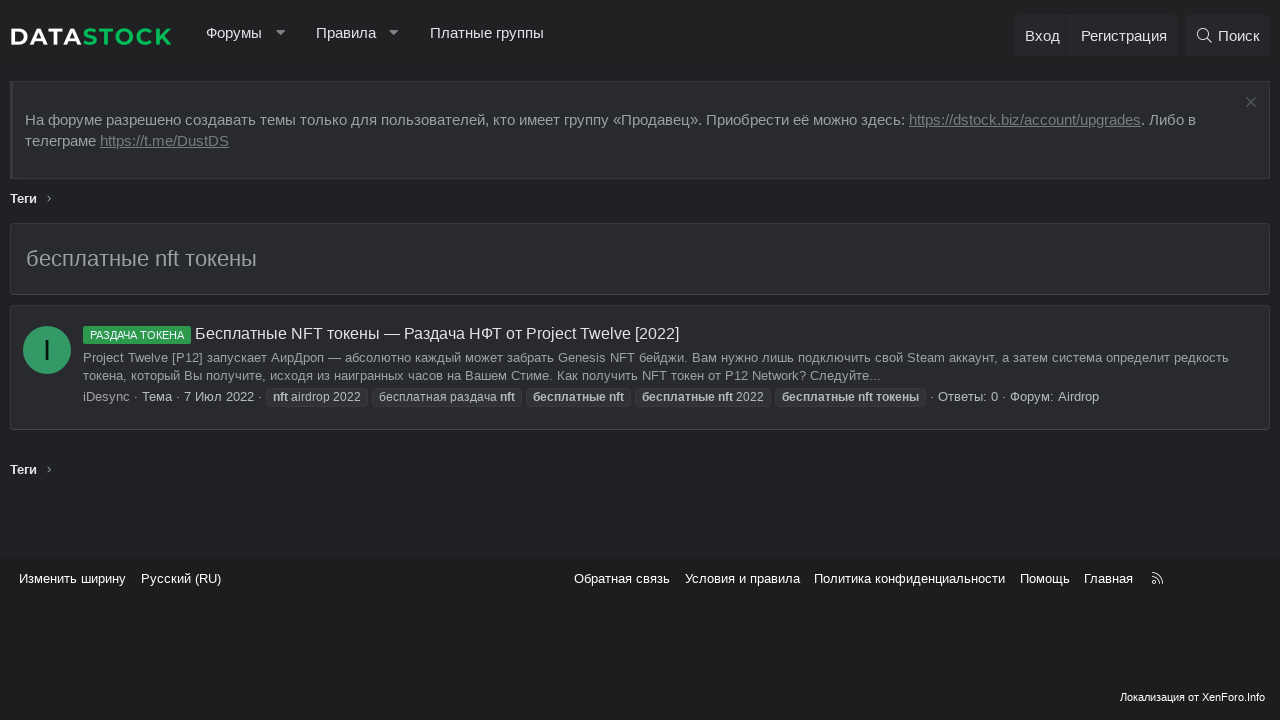

--- FILE ---
content_type: text/html; charset=utf-8
request_url: https://dstock.biz/tags/besplatnye-nft-tokeny/
body_size: 9388
content:
<!DOCTYPE html>
<html id="XF" lang="ru-RU" dir="LTR"
	data-app="public"
	data-template="tag_view"
	data-container-key=""
	data-content-key=""
	data-logged-in="false"
	data-cookie-prefix="xf_"
	data-csrf="1769862469,d76b1fc52e7246f4ea9488929b35de0d"
	class="has-no-js template-tag_view XenBase layout-default style-dark sidebar-right   xb-toggle-default xb-sidebar-show"
	>
<head>
	<meta charset="utf-8" />
	<meta http-equiv="X-UA-Compatible" content="IE=Edge" />
	<meta name="viewport" content="width=device-width, initial-scale=1, viewport-fit=cover">

	
	
	

	<title>бесплатные nft токены | Форум криптовалют, SMM продвижение в социальных сетях | DStock.Biz</title>

	<link rel="manifest" href="/webmanifest.php">
	
		<meta name="theme-color" content="#202123" />
	

	<meta name="apple-mobile-web-app-title" content="Форум криптовалют, SMM продвижение в социальных сетях | DStock.Biz">
	

	

	
		
	
	
	<meta property="og:site_name" content="Форум криптовалют, SMM продвижение в социальных сетях | DStock.Biz" />


	
	
		
	
	
	<meta property="og:type" content="website" />


	
	
		
	
	
	
		<meta property="og:title" content="бесплатные nft токены" />
		<meta property="twitter:title" content="бесплатные nft токены" />
	


	
	
	
		
	
	
	<meta property="og:url" content="https://dstock.biz/tags/besplatnye-nft-tokeny/" />


	
	

	
	

	
	
	

	


	<link rel="preload" href="/styles/fonts/fa/fa-light-300.woff2?_v=5.15.1" as="font" type="font/woff2" crossorigin="anonymous" />


	<link rel="preload" href="/styles/fonts/fa/fa-solid-900.woff2?_v=5.15.1" as="font" type="font/woff2" crossorigin="anonymous" />


<link rel="preload" href="/styles/fonts/fa/fa-brands-400.woff2?_v=5.15.1" as="font" type="font/woff2" crossorigin="anonymous" />

	<link rel="stylesheet" href="/css.php?css=public%3Anormalize.css%2Cpublic%3Afa.css%2Cpublic%3Acore.less%2Cpublic%3Aapp.less&amp;s=12&amp;l=2&amp;d=1760540211&amp;k=ea51f44bc366997dfd2a245e0006363c63dcffa0" />

	<link rel="stylesheet" href="/css.php?css=public%3Anotices.less%2Cpublic%3Axb.less%2Cpublic%3Aextra.less&amp;s=12&amp;l=2&amp;d=1760540211&amp;k=4d5501ac43d8d026f11030a510aae53916169f64" />

	
		<script src="/js/xf/preamble.min.js?_v=d61efd0c"></script>
	


	
	
	<script async src="https://www.googletagmanager.com/gtag/js?id=G-9SVW93FCFR"></script>
	<script>
		window.dataLayer = window.dataLayer || [];
		function gtag(){dataLayer.push(arguments);}
		gtag('js', new Date());
		gtag('config', 'G-9SVW93FCFR', {
			// 
			
			
		});
	</script>

<!-- Yandex.Metrika counter -->
<script type="text/javascript" >
   (function(m,e,t,r,i,k,a){m[i]=m[i]||function(){(m[i].a=m[i].a||[]).push(arguments)};
   m[i].l=1*new Date();
   for (var j = 0; j < document.scripts.length; j++) {if (document.scripts[j].src === r) { return; }}
   k=e.createElement(t),a=e.getElementsByTagName(t)[0],k.async=1,k.src=r,a.parentNode.insertBefore(k,a)})
   (window, document, "script", "https://mc.yandex.ru/metrika/tag.js", "ym");

   ym(94027057, "init", {
        clickmap:true,
        trackLinks:true,
        accurateTrackBounce:true,
        webvisor:true
   });
</script>
<noscript><div><img src="https://mc.yandex.ru/watch/94027057" style="position:absolute; left:-9999px;" alt="" /></div></noscript>
<!-- /Yandex.Metrika counter -->
	
</head>
<body data-template="tag_view">

<div class="p-pageWrapper" id="top">

<div class="p-pageWrapper--helper"></div>



<div class="xb-page-wrapper xb-canvas-menuActive">
	
	
	<div class="xb-page-wrapper--helper"></div>
		

<div class="xb-content-wrapper">
	<div class="navigation-helper"></div>




	<div class="p-navSticky p-navSticky--primary" data-xf-init="sticky-header">
		
	<div class="p-nav--wrapper">
	<nav class="p-nav">
		<div class="p-nav-inner">
			<button type="button" class="button--plain p-nav-menuTrigger button" data-xf-click="off-canvas" data-menu=".js-headerOffCanvasMenu" tabindex="0" aria-label="Меню"><span class="button-text">
				<i aria-hidden="true"></i>
			</span></button>

			<div class="p-nav-smallLogo">
				<a href="https://dstock.biz">
							
					<img src="/images/logo/logo.png" srcset="" alt="Форум криптовалют, SMM продвижение в социальных сетях | DStock.Biz"
						width="" height="" />
					
					
				</a>
			</div>

			<div class="p-nav-scroller hScroller" data-xf-init="h-scroller" data-auto-scroll=".p-navEl.is-selected">
				<div class="hScroller-scroll">
					<ul class="p-nav-list js-offCanvasNavSource">
					
						<li class="navforums">
							
	<div class="p-navEl " data-has-children="true">
		

			
	
	<a href="/"
		class="p-navEl-link p-navEl-link--splitMenu "
		
		
		data-nav-id="forums">Форумы</a>


			<a data-xf-key="1"
				data-xf-click="menu"
				data-menu-pos-ref="< .p-navEl"
				class="p-navEl-splitTrigger"
				role="button"
				tabindex="0"
				aria-label="Toggle expanded"
				aria-expanded="false"
				aria-haspopup="true"></a>

		
		
			<div class="menu menu--structural" data-menu="menu" aria-hidden="true">
				<div class="menu-content">
					
						
	
	
	<a href="/whats-new/posts/"
		class="menu-linkRow u-indentDepth0 js-offCanvasCopy "
		
		
		data-nav-id="newPosts">Новые сообщения</a>

	

					
						
	
	
	<a href="/search/?type=post"
		class="menu-linkRow u-indentDepth0 js-offCanvasCopy "
		
		
		data-nav-id="searchForums">Поиск сообщений</a>

	

					
				</div>
			</div>
		
	</div>

						</li>
					
						<li class="navrules">
							
	<div class="p-navEl " data-has-children="true">
		

			
	
	<a href="https://datastock.biz/rules/"
		class="p-navEl-link p-navEl-link--splitMenu "
		 target="_blank"
		
		data-nav-id="rules">Правила</a>


			<a data-xf-key="2"
				data-xf-click="menu"
				data-menu-pos-ref="< .p-navEl"
				class="p-navEl-splitTrigger"
				role="button"
				tabindex="0"
				aria-label="Toggle expanded"
				aria-expanded="false"
				aria-haspopup="true"></a>

		
		
			<div class="menu menu--structural" data-menu="menu" aria-hidden="true">
				<div class="menu-content">
					
						
	
	
	<a href="https://datastock.biz/threads/3160/"
		class="menu-linkRow u-indentDepth0 js-offCanvasCopy "
		
		
		data-nav-id="marketRules">Правила рынка</a>

	

					
						
	
	
	<a href="https://datastock.biz/pages/arbitration-rules/"
		class="menu-linkRow u-indentDepth0 js-offCanvasCopy "
		
		
		data-nav-id="arbitrationRules">Правила раздела «Арбитраж»</a>

	

					
						
	
	
	<a href="https://datastock.biz/pages/software-rules/"
		class="menu-linkRow u-indentDepth0 js-offCanvasCopy "
		
		
		data-nav-id="softwareRules">Правила продажи ПО</a>

	

					
				</div>
			</div>
		
	</div>

						</li>
					
						<li class="navgroups_sale">
							
	<div class="p-navEl " >
		

			
	
	<a href="https://dstock.biz/account/upgrades"
		class="p-navEl-link "
		 target="_blank"
		data-xf-key="3"
		data-nav-id="groups_sale">Платные группы</a>


			

		
		
	</div>

						</li>
					
					</ul>
				</div>
			</div>

			
			
			<div class="p-nav-opposite">
				<div class="p-navgroup p-account p-navgroup--guest">
					
						<a href="/login/" class="p-navgroup-link p-navgroup-link--textual p-navgroup-link--logIn"
							data-xf-click="overlay" data-follow-redirects="on">
							<span class="p-navgroup-linkText">Вход</span>
						</a>
						
							<a href="/register/" class="p-navgroup-link p-navgroup-link--textual p-navgroup-link--register"
								data-xf-click="overlay" data-follow-redirects="on">
								<span class="p-navgroup-linkText">Регистрация</span>
							</a>
						
					
					
					
				</div>

				<div class="p-navgroup p-discovery">
					<a href="/whats-new/"
						class="p-navgroup-link p-navgroup-link--iconic p-navgroup-link--whatsnew"
						aria-label="Что нового?"
						title="Что нового?">
						<i aria-hidden="true"></i>
						<span class="p-navgroup-linkText">Что нового?</span>
					</a>

					
						<a href="/search/"
							class="p-navgroup-link p-navgroup-link--iconic p-navgroup-link--search"
							data-xf-click="menu"
							data-xf-key="/"
							aria-label="Поиск"
							aria-expanded="false"
							aria-haspopup="true"
							title="Поиск">
							<i aria-hidden="true"></i>
							<span class="p-navgroup-linkText">Поиск</span>
						</a>
						<div class="menu menu--structural menu--wide" data-menu="menu" aria-hidden="true">
							<form action="/search/search" method="post"
								class="menu-content"
								data-xf-init="quick-search">

								<h3 class="menu-header">Поиск</h3>
								
								<div class="menu-row">
									
										<input type="text" class="input" name="keywords" placeholder="Поиск..." aria-label="Поиск" data-menu-autofocus="true" />
									
								</div>

								
								<div class="menu-row">
									<label class="iconic"><input type="checkbox"  name="c[title_only]" value="1" /><i aria-hidden="true"></i><span class="iconic-label">Искать только в заголовках

												
													<span tabindex="0" role="button"
														data-xf-init="tooltip" data-trigger="hover focus click" title="Tags will also be searched">

														<i class="fa--xf far fa-question-circle u-muted u-smaller" aria-hidden="true"></i>
													</span></span></label>

								</div>
								
								<div class="menu-row">
									<div class="inputGroup">
										<span class="inputGroup-text" id="ctrl_search_menu_by_member">От:</span>
										<input type="text" class="input" name="c[users]" data-xf-init="auto-complete" placeholder="Пользователь" aria-labelledby="ctrl_search_menu_by_member" />
									</div>
								</div>
								<div class="menu-footer">
									<span class="menu-footer-controls">
										<button type="submit" class="button--primary button button--icon button--icon--search"><span class="button-text">Поиск</span></button>
										<a href="/search/" class="button"><span class="button-text">Расширенный поиск...</span></a>
									</span>
								</div>

								<input type="hidden" name="_xfToken" value="1769862469,d76b1fc52e7246f4ea9488929b35de0d" />
							</form>
						</div>
					
				</div>
			</div>
				

		</div>
	</nav>
	</div>

	</div>
	
	
		<div class="p-sectionLinks--wrapper">
		<div class="p-sectionLinks">
			<div class="p-sectionLinks-inner">
				<div class="hScroller" data-xf-init="h-scroller">
				<div class="hScroller-scroll">
					<ul class="p-sectionLinks-list">
					
						<li>
							
	<div class="p-navEl " >
		

			
	
	<a href="/whats-new/latest-activity"
		class="p-navEl-link "
		
		data-xf-key="alt+1"
		data-nav-id="defaultLatestActivity">Последняя активность</a>


			

		
		
	</div>

						</li>
					
						<li>
							
	<div class="p-navEl " >
		

			
	
	<a href="/register/"
		class="p-navEl-link "
		
		data-xf-key="alt+2"
		data-nav-id="defaultRegister">Регистрация</a>


			

		
		
	</div>

						</li>
					
					</ul>
				</div>
				</div>
			<div class="p-sectionLinks-right">
				
				
			</div>
			</div>
		</div>
		</div>
	



<div class="offCanvasMenu offCanvasMenu--nav js-headerOffCanvasMenu" data-menu="menu" aria-hidden="true" data-ocm-builder="navigation">
	<div class="offCanvasMenu-backdrop" data-menu-close="true"></div>
	<div class="offCanvasMenu-content">
		<div class="offCanvasMenu-content--inner">
		
		<div class="offCanvasMenu-header">
			Меню
			<a class="offCanvasMenu-closer" data-menu-close="true" role="button" tabindex="0" aria-label="Закрыть"></a>
		</div>
		
			<div class="p-offCanvasRegisterLink">
				<div class="offCanvasMenu-linkHolder">
					<a href="/login/" class="offCanvasMenu-link" data-xf-click="overlay" data-menu-close="true">
						Вход
					</a>
				</div>
				<hr class="offCanvasMenu-separator" />
				
					<div class="offCanvasMenu-linkHolder">
						<a href="/register/" class="offCanvasMenu-link" data-xf-click="overlay" data-menu-close="true">
							Регистрация
						</a>
					</div>
					<hr class="offCanvasMenu-separator" />
				
			</div>
		
		<div class="offCanvasMenu-subHeader">Навигация</div>
		<div class="js-offCanvasNavTarget"></div>
		<div class="offCanvasMenu-installBanner js-installPromptContainer" style="display: none;" data-xf-init="install-prompt">
			<div class="offCanvasMenu-installBanner-header">Install the app</div>
			<button type="button" class="js-installPromptButton button"><span class="button-text">Установить</span></button>
		</div>

			<div class="offCanvasMenu-subHeader">Дополнительные настройки</div>
					
			
			
				
					<div class="offCanvasMenu-linkHolder">
						<a href="https://dstock.biz/contact/" class="offCanvasMenu-link" data-menu-close="true" data-nav-id="contactUs" data-xf-click="">Обратная связь</a>
					</div>
				
			
			<div class="offCanvasMenu-linkHolder">
				<a class="offCanvasMenu-link" data-menu-close="true" data-nav-id="closeMenu" role="button" tabindex="0" aria-label="Закрыть">Закрыть Меню</a>
			</div>
			
		</div>

	</div>
</div>

	
	
<div class="p-body">
	<div class="p-body-inner">
		
		<!--XF:EXTRA_OUTPUT-->

		
			
	
		
		
		

		<ul class="notices notices--block  js-notices"
			data-xf-init="notices"
			data-type="block"
			data-scroll-interval="6">

			
				
	<li class="notice js-notice notice--light"
		data-notice-id="2"
		data-delay-duration="0"
		data-display-duration="0"
		data-auto-dismiss=""
		data-visibility="">

		
		<div class="notice-content">
			
				<a href="/account/dismiss-notice?notice_id=2" class="notice-dismiss js-noticeDismiss" data-xf-init="tooltip" title="Скрыть объявление"></a>
			
			<p>На форуме разрешено создавать темы только для пользователей, кто имеет группу &laquo;Продавец&raquo;. Приобрести её можно здесь: <a href="https://dstock.biz/account/upgrades" target="_blank">https://dstock.biz/account/upgrades</a>. Либо в телеграме <a href="https://t.me/DustDS" target="_blank">https://t.me/DustDS</a></p>
		</div>
	</li>

			
		</ul>
	

		

		

		 
		
		
	
		<div class="p-breadcrumbs--parent ">
		<ul class="p-breadcrumbs "
			itemscope itemtype="https://schema.org/BreadcrumbList">
		
			

			
			

			
			
				
				
	<li itemprop="itemListElement" itemscope itemtype="https://schema.org/ListItem">
		<a href="/tags/" itemprop="item">
			<span itemprop="name">Теги</span>
		</a>
		<meta itemprop="position" content="1" />
	</li>

			

		
		</ul>
		
		</div>
	

		

	

		
		

	


		

		


	<noscript><div class="blockMessage blockMessage--important blockMessage--iconic u-noJsOnly">JavaScript отключён. Чтобы полноценно использовать наш сайт, включите JavaScript в своём браузере.</div></noscript>

		
	<div class="blockMessage blockMessage--important blockMessage--iconic js-browserWarning" style="display: none">Вы используете устаревший браузер. Этот и другие сайты могут отображаться в нём некорректно.<br />Вам необходимо обновить браузер или попробовать использовать <a href="https://www.google.com/chrome/browser/" target="_blank">другой</a>.</div>


		
		 
			
		
			<div class="p-body-header">
			
				
					<div class="p-title ">
					
						
							<h1 class="p-title-value">бесплатные nft токены</h1>
						
						
					
					</div>
				

				
			
			</div>
		
		
		

		
<div class="p-body-main  ">
			
			<div class="p-body-contentCol"></div>
			

			

			<div class="p-body-content">
				
				
				
					
						
				
				<div class="p-body-pageContent">





<div class="block" data-xf-init="" data-type="" data-href="/inline-mod/">
	

	<div class="block-container">
		<ol class="block-body">
			
				<li class="block-row block-row--separated  js-inlineModContainer" data-author="iDesync">
	<div class="contentRow ">
		<span class="contentRow-figure">
			<a href="/members/idesync.13989/" class="avatar avatar--s avatar--default avatar--default--dynamic" data-user-id="13989" data-xf-init="member-tooltip" style="background-color: #339966; color: #06130d">
			<span class="avatar-u13989-s">I</span> 
		</a>
		</span>
		<div class="contentRow-main">
			<h3 class="contentRow-title">
				<a href="/threads/besplatnye-nft-tokeny-razdacha-nft-ot-project-twelve-2022.4028/"><span class="prefix_crypto_token" dir="auto">Раздача токена</span><span class="label-append">&nbsp;</span>Бесплатные NFT токены — Раздача НФТ от Project Twelve [2022]</a>
			</h3>

			<div class="contentRow-snippet">Project Twelve [P12] запускает АирДроп — абсолютно каждый может забрать Genesis NFT бейджи. Вам нужно лишь подключить свой Steam аккаунт, а затем система определит редкость токена, который Вы получите, исходя из наигранных часов на Вашем Стиме.



Как получить NFT токен от P12 Network?
Следуйте...</div>

			<div class="contentRow-minor contentRow-minor--hideLinks">
				<ul class="listInline listInline--bullet">
					
					<li>
	<a href="/members/idesync.13989/" class="username " dir="auto" itemprop="name" data-user-id="13989" data-xf-init="member-tooltip"><span class="username--style7">iDesync</span></a>
</li>
					<li>Тема</li>
					<li><time  class="u-dt" dir="auto" datetime="2022-07-07T12:52:35+0300" data-time="1657187555" data-date-string="7 Июл 2022" data-time-string="12:52" title="7 Июл 2022 в 12:52">7 Июл 2022</time></li>
					
						<li>
							

	
		
			<span class="tagItem tagItem--tag_nft-airdrop-2022" dir="auto">
				<em class="textHighlight">nft</em> airdrop 2022
			</span>
		
			<span class="tagItem tagItem--tag_besplatnaja-razdacha-nft" dir="auto">
				бесплатная раздача <em class="textHighlight">nft</em>
			</span>
		
			<span class="tagItem tagItem--tag_besplatnye-nft" dir="auto">
				<em class="textHighlight">бесплатные</em> <em class="textHighlight">nft</em>
			</span>
		
			<span class="tagItem tagItem--tag_besplatnye-nft-2022" dir="auto">
				<em class="textHighlight">бесплатные</em> <em class="textHighlight">nft</em> 2022
			</span>
		
			<span class="tagItem tagItem--tag_besplatnye-nft-tokeny" dir="auto">
				<em class="textHighlight">бесплатные</em> <em class="textHighlight">nft</em> <em class="textHighlight">токены</em>
			</span>
		
	

						</li>
					
					<li>Ответы: 0</li>
					<li>Форум: <a href="/forums/airdrop.134/">Airdrop</a></li>
				</ul>
			</div>
		</div>
	</div>
</li>
			
		</ol>
	</div>
	<div class="block-outer block-outer--after">
		
		
	</div>
</div>
</div>
				
				
			</div>

			
		</div>

		
		
		
	
		<div class="p-breadcrumbs--parent p-breadcrumbs--bottom">
		<ul class="p-breadcrumbs p-breadcrumbs--bottom"
			itemscope itemtype="https://schema.org/BreadcrumbList">
		
			

			
			

			
			
				
				
	<li itemprop="itemListElement" itemscope itemtype="https://schema.org/ListItem">
		<a href="/tags/" itemprop="item">
			<span itemprop="name">Теги</span>
		</a>
		<meta itemprop="position" content="1" />
	</li>

			

		
		</ul>
		
		</div>
	

		
		
		
	</div>
</div>

</div> <!-- closing xb-content-wrapper -->
<footer class="p-footer" id="footer">
	<div class="p-footer--container footer-stretched">

	
	
		
	<div class="p-footer-default">
	<div class="p-footer-inner">
		<div class="p-footer-row">	
			
				<div class="p-footer-row-main">
					<ul class="p-footer-linkList">
					
						
						
						
							<li class="p-linkList-changeWidth"><a class="pageWidthToggle  xb-toggle-default" data-xf-click="toggle" data-target="html" data-active-class="xb-toggle-default" data-xf-init="toggle-storage" data-storage-type="cookie" data-storage-expiry="31556926" data-storage-key="_xb-width">
								Изменить ширину
								</a></li>
						
						
						
							<li class="p-linkList-changeLanguage"><a href="/misc/language" data-xf-click="overlay"
								data-xf-init="tooltip" title="Выбор языка" rel="nofollow">
								Русский (RU)</a></li>
						
					
					</ul>
				</div>
			
			<div class="p-footer-row-opposite">
				<ul class="p-footer-linkList">
					
					
						
							<li><a href="https://dstock.biz/contact/" data-xf-click="">Обратная связь</a></li>
						
					

					
						<li><a href="/help/terms/">Условия и правила</a></li>
					

					
						<li><a href="/help/privacy-policy/">Политика конфиденциальности</a></li>
					

					
						<li><a href="/help/">Помощь</a></li>
					

					
						<li><a href="https://dstock.biz">Главная</a></li>
					

					
					<li><a href="/forums/-/index.rss" target="_blank" class="p-footer-rssLink" title="RSS"><span aria-hidden="true"><i class="fa--xf fal fa-rss" aria-hidden="true"></i>			<span class="u-srOnly">RSS</span></span></a></li>	
<!--LiveInternet counter--><a href="https://www.liveinternet.ru/click"
target="_blank"><img id="licnt8EE8" width="88" height="31" style="border:0" 
title="LiveInternet: показано число просмотров за 24 часа, посетителей за 24 часа и за сегодня"
src="[data-uri]"
alt=""/></a><script>(function(d,s){d.getElementById("licnt8EE8").src=
"https://counter.yadro.ru/hit?t11.6;r"+escape(d.referrer)+
((typeof(s)=="undefined")?"":";s"+s.width+"*"+s.height+"*"+
(s.colorDepth?s.colorDepth:s.pixelDepth))+";u"+escape(d.URL)+
";h"+escape(d.title.substring(0,150))+";"+Math.random()})
(document,screen)</script><!--/LiveInternet-->

					
				</ul>
			</div>
		</div>
		</div>
	</div>
	
	
	
		

		
			<div class="p-footer-copyright">
				<div class="p-footer-inner">
					<div class="p-footer-copyright--flex">
						
							
								<div class="copyright-left">
									
										
										<div align="right">Локализация от <a href="https://xenforo.info/" target="_blank">XenForo.Info</a></div>
									
								</div>
							
								
							
						
					</div>
				</div>
			</div>
		

		
	</div>
</footer>

</div> <!-- closing p-pageWrapper -->

	
</div> <!-- closing xb-pageWrapper -->
<div class="u-bottomFixer js-bottomFixTarget">
	
	
</div>


	<div class="u-scrollButtons js-scrollButtons" data-trigger-type="up">
		<a href="#top" class="button--scroll button" data-xf-click="scroll-to"><span class="button-text"><i class="fa--xf fal fa-arrow-up" aria-hidden="true"></i><span class="u-srOnly">Сверху</span></span></a>
		
		
	</div>



	<script src="/js/vendor/jquery/jquery-3.5.1.min.js?_v=d61efd0c"></script>
	<script src="/js/vendor/vendor-compiled.js?_v=d61efd0c"></script>
	<script src="/js/xf/core-compiled.js?_v=d61efd0c"></script>
	<script src="/js/xf/notice.min.js?_v=d61efd0c"></script>
<script src="/js/foroagency/coloredusername/index.js?_v=d61efd0c"></script>

	<script>
		jQuery.extend(true, XF.config, {
			// 
			userId: 0,
			enablePush: false,
			pushAppServerKey: '',
			url: {
				fullBase: 'https://dstock.biz/',
				basePath: '/',
				css: '/css.php?css=__SENTINEL__&s=12&l=2&d=1760540211',
				keepAlive: '/login/keep-alive'
			},
			cookie: {
				path: '/',
				domain: '',
				prefix: 'xf_',
				secure: true
			},
			cacheKey: '9e39bf5ea0df6fd4871c2946977728d1',
			csrf: '1769862469,d76b1fc52e7246f4ea9488929b35de0d',
			js: {"\/js\/xf\/notice.min.js?_v=d61efd0c":true,"\/js\/foroagency\/coloredusername\/index.js?_v=d61efd0c":true},
			css: {"public:notices.less":true,"public:xb.less":true,"public:extra.less":true},
			time: {
				now: 1769862469,
				today: 1769806800,
				todayDow: 6,
				tomorrow: 1769893200,
				yesterday: 1769720400,
				week: 1769288400
			},
			borderSizeFeature: '3px',
			fontAwesomeWeight: 'l',
			enableRtnProtect: true,
			enableFormSubmitSticky: true,
			uploadMaxFilesize: 16777216,
			allowedVideoExtensions: ["m4v","mov","mp4","mp4v","mpeg","mpg","ogv","webm"],
			allowedAudioExtensions: ["mp3","ogg","wav"],
			shortcodeToEmoji: true,
			visitorCounts: {
				conversations_unread: '0',
				alerts_unviewed: '0',
				total_unread: '0',
				title_count: true,
				icon_indicator: true
			},
			jsState: {},
			publicMetadataLogoUrl: '',
			publicPushBadgeUrl: 'https://dstock.biz/styles/default/xenforo/bell.png'
		});

		jQuery.extend(XF.phrases, {
			// 
			date_x_at_time_y: "{date} в {time}",
			day_x_at_time_y:  "{day} в {time}",
			yesterday_at_x:   "Вчера в {time}",
			x_minutes_ago:    "{minutes} мин. назад",
			one_minute_ago:   "1 минуту назад",
			a_moment_ago:     "Только что",
			today_at_x:       "Сегодня в {time}",
			in_a_moment:      "В настоящее время",
			in_a_minute:      "Менее минуты назад",
			in_x_minutes:     "Через {minutes} мин.",
			later_today_at_x: "Сегодня позже в {time}",
			tomorrow_at_x:    "Завтра в {time}",

			day0: "Воскресенье",
			day1: "Понедельник",
			day2: "Вторник",
			day3: "Среда",
			day4: "Четверг",
			day5: "Пятница",
			day6: "Суббота",

			dayShort0: "Вос",
			dayShort1: "Пон",
			dayShort2: "Вто",
			dayShort3: "Сре",
			dayShort4: "Чет",
			dayShort5: "Пят",
			dayShort6: "Суб",

			month0: "Январь",
			month1: "Февраль",
			month2: "Март",
			month3: "Апрель",
			month4: "Май",
			month5: "Июнь",
			month6: "Июль",
			month7: "Август",
			month8: "Сентябрь",
			month9: "Октябрь",
			month10: "Ноябрь",
			month11: "Декабрь",

			active_user_changed_reload_page: "Ваша сессия истекла. Перезагрузите страницу.",
			server_did_not_respond_in_time_try_again: "Сервер не ответил вовремя. Пожалуйста, попробуйте снова.",
			oops_we_ran_into_some_problems: "Упс! Мы столкнулись с некоторыми проблемами.",
			oops_we_ran_into_some_problems_more_details_console: "Упс! Мы столкнулись с некоторыми проблемами. Пожалуйста, попробуйте позже. Более детальную информацию об ошибке Вы можете посмотреть в консоли браузера.",
			file_too_large_to_upload: "Файл слишком большой для загрузки.",
			uploaded_file_is_too_large_for_server_to_process: "Загруженный файл слишком большой для обработки сервером.",
			files_being_uploaded_are_you_sure: "Файлы все ещё загружаются. Вы действительно хотите отправить эту форму?",
			attach: "Прикрепить файлы",
			rich_text_box: "Текстовое поле с поддержкой форматирования",
			close: "Закрыть",
			link_copied_to_clipboard: "Ссылка скопирована в буфер обмена.",
			text_copied_to_clipboard: "Скопировано в буфер обмена",
			loading: "Загрузка...",

			processing: "Обработка",
			'processing...': "Обработка...",

			showing_x_of_y_items: "Показано {count} из {total} элементов",
			showing_all_items: "Показаны все элементы",
			no_items_to_display: "Нет элементов для отображения",

			number_button_up: "Increase",
			number_button_down: "Decrease",

			push_enable_notification_title: "Push-уведомления для сайта Форум криптовалют, SMM продвижение в социальных сетях | DStock.Biz успешно активированы",
			push_enable_notification_body: "Спасибо за активацию push-уведомлений!"
		,
			"svStandardLib_time.day": "{count} day",
			"svStandardLib_time.days": "{count} дней",
			"svStandardLib_time.hour": "{count} hour",
			"svStandardLib_time.hours": "{count} часов",
			"svStandardLib_time.minute": "{count} минут",
			"svStandardLib_time.minutes": "{count} минут",
			"svStandardLib_time.month": "{count} month",
			"svStandardLib_time.months": "{count} месяцев",
			"svStandardLib_time.second": "{count} second",
			"svStandardLib_time.seconds": "{count} секунд",
			"svStandardLib_time.week": "time.week",
			"svStandardLib_time.weeks": "{count} недель",
			"svStandardLib_time.year": "{count} year",
			"svStandardLib_time.years": "{count} лет"

		});
	</script>

	<form style="display:none" hidden="hidden">
		<input type="text" name="_xfClientLoadTime" value="" id="_xfClientLoadTime" title="_xfClientLoadTime" tabindex="-1" />
	</form>

	









<!-- XenBase Version: 2.2.5 -->



<script defer src="https://static.cloudflareinsights.com/beacon.min.js/vcd15cbe7772f49c399c6a5babf22c1241717689176015" integrity="sha512-ZpsOmlRQV6y907TI0dKBHq9Md29nnaEIPlkf84rnaERnq6zvWvPUqr2ft8M1aS28oN72PdrCzSjY4U6VaAw1EQ==" data-cf-beacon='{"version":"2024.11.0","token":"a95c4495a78a46419c15d6bbe511467d","r":1,"server_timing":{"name":{"cfCacheStatus":true,"cfEdge":true,"cfExtPri":true,"cfL4":true,"cfOrigin":true,"cfSpeedBrain":true},"location_startswith":null}}' crossorigin="anonymous"></script>
</html>














			
